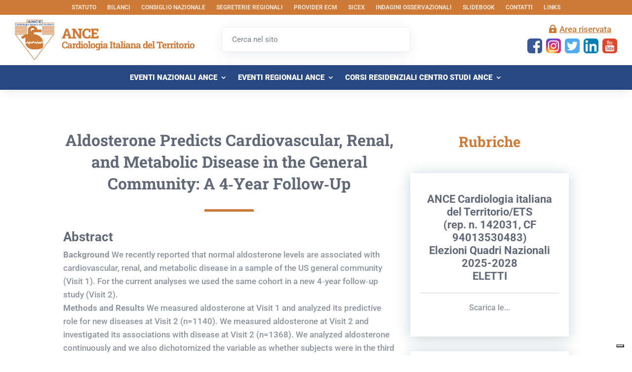

--- FILE ---
content_type: text/css
request_url: https://www.ancecardio.it/wp-content/et-cache/global/et-divi-customizer-global.min.css?ver=1756892881
body_size: 2574
content:
body,.et_pb_column_1_2 .et_quote_content blockquote cite,.et_pb_column_1_2 .et_link_content a.et_link_main_url,.et_pb_column_1_3 .et_quote_content blockquote cite,.et_pb_column_3_8 .et_quote_content blockquote cite,.et_pb_column_1_4 .et_quote_content blockquote cite,.et_pb_blog_grid .et_quote_content blockquote cite,.et_pb_column_1_3 .et_link_content a.et_link_main_url,.et_pb_column_3_8 .et_link_content a.et_link_main_url,.et_pb_column_1_4 .et_link_content a.et_link_main_url,.et_pb_blog_grid .et_link_content a.et_link_main_url,body .et_pb_bg_layout_light .et_pb_post p,body .et_pb_bg_layout_dark .et_pb_post p{font-size:16px}.et_pb_slide_content,.et_pb_best_value{font-size:18px}body{color:rgba(30,42,62,0.5)}h1,h2,h3,h4,h5,h6{color:rgba(30,42,62,0.7)}.woocommerce #respond input#submit,.woocommerce-page #respond input#submit,.woocommerce #content input.button,.woocommerce-page #content input.button,.woocommerce-message,.woocommerce-error,.woocommerce-info{background:#ce7935!important}#et_search_icon:hover,.mobile_menu_bar:before,.mobile_menu_bar:after,.et_toggle_slide_menu:after,.et-social-icon a:hover,.et_pb_sum,.et_pb_pricing li a,.et_pb_pricing_table_button,.et_overlay:before,.entry-summary p.price ins,.woocommerce div.product span.price,.woocommerce-page div.product span.price,.woocommerce #content div.product span.price,.woocommerce-page #content div.product span.price,.woocommerce div.product p.price,.woocommerce-page div.product p.price,.woocommerce #content div.product p.price,.woocommerce-page #content div.product p.price,.et_pb_member_social_links a:hover,.woocommerce .star-rating span:before,.woocommerce-page .star-rating span:before,.et_pb_widget li a:hover,.et_pb_filterable_portfolio .et_pb_portfolio_filters li a.active,.et_pb_filterable_portfolio .et_pb_portofolio_pagination ul li a.active,.et_pb_gallery .et_pb_gallery_pagination ul li a.active,.wp-pagenavi span.current,.wp-pagenavi a:hover,.nav-single a,.tagged_as a,.posted_in a{color:#ce7935}.et_pb_contact_submit,.et_password_protected_form .et_submit_button,.et_pb_bg_layout_light .et_pb_newsletter_button,.comment-reply-link,.form-submit .et_pb_button,.et_pb_bg_layout_light .et_pb_promo_button,.et_pb_bg_layout_light .et_pb_more_button,.woocommerce a.button.alt,.woocommerce-page a.button.alt,.woocommerce button.button.alt,.woocommerce button.button.alt.disabled,.woocommerce-page button.button.alt,.woocommerce-page button.button.alt.disabled,.woocommerce input.button.alt,.woocommerce-page input.button.alt,.woocommerce #respond input#submit.alt,.woocommerce-page #respond input#submit.alt,.woocommerce #content input.button.alt,.woocommerce-page #content input.button.alt,.woocommerce a.button,.woocommerce-page a.button,.woocommerce button.button,.woocommerce-page button.button,.woocommerce input.button,.woocommerce-page input.button,.et_pb_contact p input[type="checkbox"]:checked+label i:before,.et_pb_bg_layout_light.et_pb_module.et_pb_button{color:#ce7935}.footer-widget h4{color:#ce7935}.et-search-form,.nav li ul,.et_mobile_menu,.footer-widget li:before,.et_pb_pricing li:before,blockquote{border-color:#ce7935}.et_pb_counter_amount,.et_pb_featured_table .et_pb_pricing_heading,.et_quote_content,.et_link_content,.et_audio_content,.et_pb_post_slider.et_pb_bg_layout_dark,.et_slide_in_menu_container,.et_pb_contact p input[type="radio"]:checked+label i:before{background-color:#ce7935}.container,.et_pb_row,.et_pb_slider .et_pb_container,.et_pb_fullwidth_section .et_pb_title_container,.et_pb_fullwidth_section .et_pb_title_featured_container,.et_pb_fullwidth_header:not(.et_pb_fullscreen) .et_pb_fullwidth_header_container{max-width:1470px}.et_boxed_layout #page-container,.et_boxed_layout.et_non_fixed_nav.et_transparent_nav #page-container #top-header,.et_boxed_layout.et_non_fixed_nav.et_transparent_nav #page-container #main-header,.et_fixed_nav.et_boxed_layout #page-container #top-header,.et_fixed_nav.et_boxed_layout #page-container #main-header,.et_boxed_layout #page-container .container,.et_boxed_layout #page-container .et_pb_row{max-width:1630px}a{color:#ce7935}.et_secondary_nav_enabled #page-container #top-header{background-color:#ce7935!important}#et-secondary-nav li ul{background-color:#ce7935}#main-footer .footer-widget h4,#main-footer .widget_block h1,#main-footer .widget_block h2,#main-footer .widget_block h3,#main-footer .widget_block h4,#main-footer .widget_block h5,#main-footer .widget_block h6{color:#ce7935}.footer-widget li:before{border-color:#ce7935}#footer-widgets .footer-widget li:before{top:10.6px}.woocommerce a.button.alt,.woocommerce-page a.button.alt,.woocommerce button.button.alt,.woocommerce button.button.alt.disabled,.woocommerce-page button.button.alt,.woocommerce-page button.button.alt.disabled,.woocommerce input.button.alt,.woocommerce-page input.button.alt,.woocommerce #respond input#submit.alt,.woocommerce-page #respond input#submit.alt,.woocommerce #content input.button.alt,.woocommerce-page #content input.button.alt,.woocommerce a.button,.woocommerce-page a.button,.woocommerce button.button,.woocommerce-page button.button,.woocommerce input.button,.woocommerce-page input.button,.woocommerce #respond input#submit,.woocommerce-page #respond input#submit,.woocommerce #content input.button,.woocommerce-page #content input.button,.woocommerce-message a.button.wc-forward,body .et_pb_button{font-size:15px;background-color:#274882;border-width:0px!important;letter-spacing:1px}.woocommerce.et_pb_button_helper_class a.button.alt,.woocommerce-page.et_pb_button_helper_class a.button.alt,.woocommerce.et_pb_button_helper_class button.button.alt,.woocommerce.et_pb_button_helper_class button.button.alt.disabled,.woocommerce-page.et_pb_button_helper_class button.button.alt,.woocommerce-page.et_pb_button_helper_class button.button.alt.disabled,.woocommerce.et_pb_button_helper_class input.button.alt,.woocommerce-page.et_pb_button_helper_class input.button.alt,.woocommerce.et_pb_button_helper_class #respond input#submit.alt,.woocommerce-page.et_pb_button_helper_class #respond input#submit.alt,.woocommerce.et_pb_button_helper_class #content input.button.alt,.woocommerce-page.et_pb_button_helper_class #content input.button.alt,.woocommerce.et_pb_button_helper_class a.button,.woocommerce-page.et_pb_button_helper_class a.button,.woocommerce.et_pb_button_helper_class button.button,.woocommerce-page.et_pb_button_helper_class button.button,.woocommerce.et_pb_button_helper_class input.button,.woocommerce-page.et_pb_button_helper_class input.button,.woocommerce.et_pb_button_helper_class #respond input#submit,.woocommerce-page.et_pb_button_helper_class #respond input#submit,.woocommerce.et_pb_button_helper_class #content input.button,.woocommerce-page.et_pb_button_helper_class #content input.button,body.et_pb_button_helper_class .et_pb_button,body.et_pb_button_helper_class .et_pb_module.et_pb_button{color:#ffffff}.woocommerce a.button.alt:after,.woocommerce-page a.button.alt:after,.woocommerce button.button.alt:after,.woocommerce-page button.button.alt:after,.woocommerce input.button.alt:after,.woocommerce-page input.button.alt:after,.woocommerce #respond input#submit.alt:after,.woocommerce-page #respond input#submit.alt:after,.woocommerce #content input.button.alt:after,.woocommerce-page #content input.button.alt:after,.woocommerce a.button:after,.woocommerce-page a.button:after,.woocommerce button.button:after,.woocommerce-page button.button:after,.woocommerce input.button:after,.woocommerce-page input.button:after,.woocommerce #respond input#submit:after,.woocommerce-page #respond input#submit:after,.woocommerce #content input.button:after,.woocommerce-page #content input.button:after,body .et_pb_button:after{font-size:24px}body .et_pb_bg_layout_light.et_pb_button:hover,body .et_pb_bg_layout_light .et_pb_button:hover,body .et_pb_button:hover{color:#ffffff!important;background-color:#ce7935}.woocommerce a.button.alt:hover,.woocommerce-page a.button.alt:hover,.woocommerce button.button.alt:hover,.woocommerce button.button.alt.disabled:hover,.woocommerce-page button.button.alt:hover,.woocommerce-page button.button.alt.disabled:hover,.woocommerce input.button.alt:hover,.woocommerce-page input.button.alt:hover,.woocommerce #respond input#submit.alt:hover,.woocommerce-page #respond input#submit.alt:hover,.woocommerce #content input.button.alt:hover,.woocommerce-page #content input.button.alt:hover,.woocommerce a.button:hover,.woocommerce-page a.button:hover,.woocommerce button.button:hover,.woocommerce-page button.button:hover,.woocommerce input.button:hover,.woocommerce-page input.button:hover,.woocommerce #respond input#submit:hover,.woocommerce-page #respond input#submit:hover,.woocommerce #content input.button:hover,.woocommerce-page #content input.button:hover{color:#ffffff!important;background-color:#ce7935!important}@media only screen and (min-width:981px){.et_fixed_nav #page-container .et-fixed-header#top-header{background-color:#ce7935!important}.et_fixed_nav #page-container .et-fixed-header#top-header #et-secondary-nav li ul{background-color:#ce7935}}@media only screen and (min-width:1837px){.et_pb_row{padding:36px 0}.et_pb_section{padding:73px 0}.single.et_pb_pagebuilder_layout.et_full_width_page .et_post_meta_wrapper{padding-top:110px}.et_pb_fullwidth_section{padding:0}}@media only screen and (max-width:980px){.et_header_style_centered .mobile_nav .select_page,.et_header_style_split .mobile_nav .select_page,.et_mobile_menu li a,.mobile_menu_bar:before,.et_nav_text_color_light #top-menu>li>a,.et_nav_text_color_dark #top-menu>li>a,#top-menu a,.et_mobile_menu li a,#et_search_icon:before,#et_top_search .et-search-form input,.et_search_form_container input,#et-top-navigation .et-cart-info{color:rgba(30,42,62,0.7)}.et_close_search_field:after{color:rgba(30,42,62,0.7)!important}.et_search_form_container input::-moz-placeholder{color:rgba(30,42,62,0.7)}.et_search_form_container input::-webkit-input-placeholder{color:rgba(30,42,62,0.7)}.et_search_form_container input:-ms-input-placeholder{color:rgba(30,42,62,0.7)}}	h1,h2,h3,h4,h5,h6{font-family:'Roboto',Helvetica,Arial,Lucida,sans-serif}body,input,textarea,select{font-family:'Roboto',Helvetica,Arial,Lucida,sans-serif}.et_pb_button{font-family:'Roboto',Helvetica,Arial,Lucida,sans-serif}#page-container .mobile_nav li ul.hide{display:none!important}#page-container .mobile_nav .menu-item-has-children{position:relative}#page-container .mobile_nav .menu-item-has-children>a{background:transparent}#page-container .mobile_nav .menu-item-has-children>a+span{position:absolute;right:0;top:0;padding:10px 20px;font-size:22px;font-weight:700;cursor:pointer;z-index:3}#page-container span.menu-closed:before{content:"4c";display:block;color:#ce7935;font-size:22px;font-weight:700;font-family:ETmodules}#page-container span.menu-closed.menu-open:before{content:"4d"}.cu-blog .et_pb_salvattore_content[data-columns]::before{content:'4 .column.size-1of4'!important}@media only screen and (min-width:981px){.cu-blog .column.size-1of4{width:24%!important;margin-right:1%}}::-moz-selection{color:#ffffff;background:#ce7935}::selection{color:#ffffff;background:#ce7935}#rpwwt-recent-posts-widget-with-thumbnails-2 img{box-shadow:0px 3px 27px 0px rgba(30,42,62,0.23);border:3px solid #ffffff}.et_pb_scroll_top.et-pb-icon{background:rgba(206,121,53,0.7)}.pagination .alignleft a,.pagination .alignright a{color:#ffffff;background:#0071fc;border:2px solid #0070fc;padding:.7em 1.3em;border-radius:50px;text-transform:capitalize;transition:all 0.3s ease-in-out}.pagination .alignleft a:hover,.pagination .alignright a:hover{background:transparent;color:#0070fc;border:2px solid #0070fc;transition:all 0.3s ease-in-out}.wp-pagenavi a,.wp-pagenavi span{color:rgba(30,42,62,0.5);background:#ffffff;font-size:1em!important;line-height:1em;font-weight:bold!important;padding:0.45em 0.8em!important;border-radius:5px;transition:all .5s;border:none}.wp-pagenavi span.current{color:#ffffff!important;background:#274882!important;border-radius:5px}.wp-pagenavi a:hover{color:#ffffff!important;background:#ce7935!important}.wp-pagenavi .pages{background:none}.wp-pagenavi{border:none;text-align:center}.et_submit_button{text-transform:uppercase}.et_password_protected_form .et_submit_button:hover,.form-submit .et_pb_button:hover{background-color:#ce7935;text-transform:uppercase}#page-container .mobile_nav li ul.hide{display:none!important}#page-container .mobile_nav .menu-item-has-children{position:relative}#page-container .mobile_nav .menu-item-has-children>a{background:transparent}#page-container .mobile_nav .menu-item-has-children>a+span{position:absolute;right:0;top:0;padding:10px 20px;font-size:22px;font-weight:700;cursor:pointer;z-index:3}#page-container span.menu-closed:before{content:"4c";display:block;color:#ce7935;font-size:22px;font-weight:700;font-family:ETmodules}#page-container span.menu-closed.menu-open:before{content:"4d"}.cu-blog .et_pb_salvattore_content[data-columns]::before{content:'4 .column.size-1of4'!important}@media only screen and (min-width:981px){.cu-blog .column.size-1of4{width:24%!important;margin-right:1%}}::-moz-selection{color:#ffffff;background:#ce7935}::selection{color:#ffffff;background:#ce7935}#rpwwt-recent-posts-widget-with-thumbnails-2 img{box-shadow:0px 3px 27px 0px rgba(30,42,62,0.23);border:3px solid #ffffff}.et_pb_scroll_top.et-pb-icon{background:rgba(206,121,53,0.7)}.pagination .alignleft a,.pagination .alignright a{color:#ffffff;background:#0071fc;border:2px solid #0070fc;padding:.7em 1.3em;border-radius:50px;text-transform:capitalize;transition:all 0.3s ease-in-out}.pagination .alignleft a:hover,.pagination .alignright a:hover{background:transparent;color:#0070fc;border:2px solid #0070fc;transition:all 0.3s ease-in-out}.wp-pagenavi a,.wp-pagenavi span{color:rgba(30,42,62,0.5);background:#ffffff;font-size:1em!important;line-height:1em;font-weight:bold!important;padding:0.45em 0.8em!important;border-radius:5px;transition:all .5s;border:none}.wp-pagenavi span.current{color:#ffffff!important;background:#274882!important;border-radius:5px}.wp-pagenavi a:hover{color:#ffffff!important;background:#ce7935!important}.wp-pagenavi .pages{background:none}.wp-pagenavi{border:none;text-align:center}.et_submit_button{text-transform:uppercase}.et_password_protected_form .et_submit_button:hover,.form-submit .et_pb_button:hover{background-color:#ce7935;text-transform:uppercase}#page-container .mobile_nav li ul.hide{display:none!important}#page-container .mobile_nav .menu-item-has-children{position:relative}#page-container .mobile_nav .menu-item-has-children>a{background:transparent}#page-container .mobile_nav .menu-item-has-children>a+span{position:absolute;right:0;top:0;padding:10px 20px;font-size:22px;font-weight:700;cursor:pointer;z-index:3}#page-container span.menu-closed:before{content:"4c";display:block;color:#ce7935;font-size:22px;font-weight:700;font-family:ETmodules}#page-container span.menu-closed.menu-open:before{content:"4d"}.cu-blog .et_pb_salvattore_content[data-columns]::before{content:'4 .column.size-1of4'!important}@media only screen and (min-width:981px){.cu-blog .column.size-1of4{width:24%!important;margin-right:1%}}::-moz-selection{color:#ffffff;background:#ce7935}::selection{color:#ffffff;background:#ce7935}#rpwwt-recent-posts-widget-with-thumbnails-2 img{box-shadow:0px 3px 27px 0px rgba(30,42,62,0.23);border:3px solid #ffffff}.et_pb_scroll_top.et-pb-icon{background:rgba(206,121,53,0.7)}.pagination .alignleft a,.pagination .alignright a{color:#ffffff;background:#0071fc;border:2px solid #0070fc;padding:.7em 1.3em;border-radius:50px;text-transform:capitalize;transition:all 0.3s ease-in-out}.pagination .alignleft a:hover,.pagination .alignright a:hover{background:transparent;color:#0070fc;border:2px solid #0070fc;transition:all 0.3s ease-in-out}.wp-pagenavi a,.wp-pagenavi span{color:rgba(30,42,62,0.5);background:#ffffff;font-size:1em!important;line-height:1em;font-weight:bold!important;padding:0.45em 0.8em!important;border-radius:5px;transition:all .5s;border:none}.wp-pagenavi span.current{color:#ffffff!important;background:#274882!important;border-radius:5px}.wp-pagenavi a:hover{color:#ffffff!important;background:#ce7935!important}.wp-pagenavi .pages{background:none}.wp-pagenavi{border:none;text-align:center}.et_submit_button{text-transform:uppercase}.et_password_protected_form .et_submit_button:hover,.form-submit .et_pb_button:hover{background-color:#ce7935;text-transform:uppercase}#page-container .mobile_nav li ul.hide{display:none!important}#page-container .mobile_nav .menu-item-has-children{position:relative}#page-container .mobile_nav .menu-item-has-children>a{background:transparent}#page-container .mobile_nav .menu-item-has-children>a+span{position:absolute;right:0;top:0;padding:10px 20px;font-size:22px;font-weight:700;cursor:pointer;z-index:3}#page-container span.menu-closed:before{content:"\4c";display:block;color:#ce7935;font-size:22px;font-weight:700;font-family:ETmodules}#page-container span.menu-closed.menu-open:before{content:"\4d"}.cu-blog .et_pb_salvattore_content[data-columns]::before{content:'4 .column.size-1of4'!important}@media only screen and (min-width:981px){.cu-blog .column.size-1of4{width:24%!important;margin-right:1%}}::-moz-selection{color:#ffffff;background:#ce7935}::selection{color:#ffffff;background:#ce7935}#rpwwt-recent-posts-widget-with-thumbnails-2 img{box-shadow:0px 3px 27px 0px rgba(30,42,62,0.23);border:3px solid #ffffff}.et_pb_scroll_top.et-pb-icon{background:rgba(206,121,53,0.7)}.pagination .alignleft a,.pagination .alignright a{color:#ffffff;background:#0071fc;border:2px solid #0070fc;padding:.7em 1.3em;border-radius:50px;text-transform:capitalize;transition:all 0.3s ease-in-out}.pagination .alignleft a:hover,.pagination .alignright a:hover{background:transparent;color:#0070fc;border:2px solid #0070fc;transition:all 0.3s ease-in-out}.wp-pagenavi a,.wp-pagenavi span{color:rgba(30,42,62,0.5);background:#ffffff;font-size:1em!important;line-height:1em;font-weight:bold!important;padding:0.45em 0.8em!important;border-radius:5px;transition:all .5s;border:none}.wp-pagenavi span.current{color:#ffffff!important;background:#274882!important;border-radius:5px}.wp-pagenavi a:hover{color:#ffffff!important;background:#ce7935!important}.wp-pagenavi .pages{background:none}.wp-pagenavi{border:none;text-align:center}.et_submit_button{text-transform:uppercase}.et_password_protected_form .et_submit_button:hover,.form-submit .et_pb_button:hover{background-color:#ce7935;text-transform:uppercase}#page-container .mobile_nav .menu-item-has-children>a+span{position:absolute;right:0;top:0;padding:4px 0px;font-size:22px;font-weight:700;cursor:pointer;z-index:3}

--- FILE ---
content_type: text/css
request_url: https://www.ancecardio.it/wp-content/et-cache/1158/et-core-unified-tb-29414-tb-16652-tb-29415-deferred-1158.min.css?ver=1756893135
body_size: 4390
content:
.et_pb_section_2_tb_header{margin-top:0px;margin-bottom:0px}.et_pb_section_2_tb_header.et_pb_section{padding-top:10px;padding-bottom:10px}.et_pb_row_2_tb_header.et_pb_row{padding-top:0px!important;padding-right:30px!important;padding-bottom:0px!important;padding-left:30px!important;margin-top:0px!important;margin-bottom:0px!important;padding-top:0px;padding-right:30px;padding-bottom:0px;padding-left:30px}.et_pb_row_2_tb_header,body #page-container .et-db #et-boc .et-l .et_pb_row_2_tb_header.et_pb_row,body.et_pb_pagebuilder_layout.single #page-container #et-boc .et-l .et_pb_row_2_tb_header.et_pb_row,body.et_pb_pagebuilder_layout.single.et_full_width_page #page-container #et-boc .et-l .et_pb_row_2_tb_header.et_pb_row,.et_pb_row_3_tb_header,body #page-container .et-db #et-boc .et-l .et_pb_row_3_tb_header.et_pb_row,body.et_pb_pagebuilder_layout.single #page-container #et-boc .et-l .et_pb_row_3_tb_header.et_pb_row,body.et_pb_pagebuilder_layout.single.et_full_width_page #page-container #et-boc .et-l .et_pb_row_3_tb_header.et_pb_row,.et_pb_row_4_tb_header,body #page-container .et-db #et-boc .et-l .et_pb_row_4_tb_header.et_pb_row,body.et_pb_pagebuilder_layout.single #page-container #et-boc .et-l .et_pb_row_4_tb_header.et_pb_row,body.et_pb_pagebuilder_layout.single.et_full_width_page #page-container #et-boc .et-l .et_pb_row_4_tb_header.et_pb_row{width:100%;max-width:100%}.et_pb_blurb_1_tb_header.et_pb_blurb .et_pb_module_header,.et_pb_blurb_1_tb_header.et_pb_blurb .et_pb_module_header a{font-family:'Roboto Slab',Georgia,"Times New Roman",serif;font-weight:800;font-size:28px;color:#ce7935!important;line-height:0.9em}.et_pb_blurb_1_tb_header.et_pb_blurb p{line-height:1.2em}.et_pb_blurb_1_tb_header.et_pb_blurb{font-family:'Roboto Slab',Georgia,"Times New Roman",serif;font-weight:700;font-size:19px;color:#ce7935!important;letter-spacing:-1px;line-height:1.2em;background-color:RGBA(255,255,255,0);border-radius:0px 0px 0px 0px;overflow:hidden;padding-top:0px!important;padding-bottom:0px!important;margin-top:0px!important;margin-bottom:0px!important;width:380px;max-width:380px}.et_pb_blurb_1_tb_header.et_pb_blurb .et_pb_module_header{margin:15px 0px -10px 0px}.et_pb_blurb_1_tb_header .et_pb_main_blurb_image .et_pb_image_wrap{width:80px}.et_pb_blurb_1_tb_header .et_pb_blurb_content{max-width:380px}.et_pb_search_1_tb_header form input.et_pb_s,.et_pb_search_1_tb_header form input.et_pb_s::placeholder{font-size:15px;font-size:15px;font-size:15px;font-size:15px}.et_pb_search_1_tb_header form input.et_pb_s::-ms-input-placeholder{font-size:15px;font-size:15px;font-size:15px;font-size:15px}.et_pb_search_1_tb_header form input.et_pb_s::-webkit-input-placeholder{font-size:15px;font-size:15px;font-size:15px;font-size:15px;color:rgba(30,42,62,0.6)!important}.et_pb_search_1_tb_header form input.et_pb_s::-moz-placeholder{font-size:15px;color:rgba(30,42,62,0.6)!important}.et_pb_search_1_tb_header form input.et_pb_s::-moz-placeholder::-ms-input-placeholder{font-size:15px}.et_pb_search_1_tb_header form input.et_pb_s::-moz-placeholder::-moz-placeholder{font-size:15px}.et_pb_search_1_tb_header form input.et_pb_s::-moz-placeholder::-webkit-input-placeholder{font-size:15px}.et_pb_search_1_tb_header.et_pb_search,.et_pb_search_1_tb_header input.et_pb_s{border-radius:5px 5px 5px 5px;overflow:hidden}.et_pb_search_1_tb_header.et_pb_search{border-color:rgba(30,42,62,0.08)}.et_pb_search_1_tb_header{overflow-x:hidden;overflow-y:hidden;margin-top:0px!important;margin-bottom:0px!important;box-shadow:0px 6px 30px -6px rgba(30,42,62,0.13)}.et_pb_search_1_tb_header input.et_pb_s{padding-top:15px!important;padding-right:20px!important;padding-bottom:15px!important;padding-left:20px!important;height:auto;min-height:0}.et_pb_search_1_tb_header form input.et_pb_s{background-color:#FFFFFF;color:rgba(30,42,62,0.6)}.et_pb_search_1_tb_header form input.et_pb_s:focus{background-color:#FFFFFF;color:rgba(30,42,62,0.7)}.et_pb_sticky .et_pb_search_1_tb_header{box-shadow:0px 6px 30px -6px rgba(30,42,62,0.13)}.et_pb_search_1_tb_header form input.et_pb_s:-ms-input-placeholder{color:rgba(30,42,62,0.6)!important}.et_pb_button_1_tb_header_wrapper .et_pb_button_1_tb_header,.et_pb_button_1_tb_header_wrapper .et_pb_button_1_tb_header:hover{padding-top:0px!important;padding-bottom:0px!important}.et_pb_button_1_tb_header_wrapper{margin-top:0px!important;margin-bottom:5px!important}body #page-container .et_pb_section .et_pb_button_1_tb_header{color:#ce7935!important;border-radius:0px;letter-spacing:0px;font-size:17px;text-decoration:underline!important;padding-right:0.7em!important;padding-left:2em!important;background-color:RGBA(0,0,0,0)}body #page-container .et_pb_section .et_pb_button_1_tb_header:after{display:none}body #page-container .et_pb_section .et_pb_button_1_tb_header:before{content:attr(data-icon);font-family:ETmodules!important;font-weight:400!important;line-height:inherit;font-size:inherit!important;opacity:1;margin-left:-1.3em;right:auto;display:inline-block;font-family:ETmodules!important;font-weight:400!important}body #page-container .et_pb_section .et_pb_button_1_tb_header:hover:before{margin-left:.3em;right:auto;margin-left:-1.3em}.et_pb_button_1_tb_header,.et_pb_button_1_tb_header:after{transition:all 300ms ease 0ms}.et_pb_social_media_follow li.et_pb_social_media_follow_network_9_tb_header a,.et_pb_social_media_follow li.et_pb_social_media_follow_network_5_tb_header a,.et_pb_social_media_follow li.et_pb_social_media_follow_network_7_tb_header a,.et_pb_social_media_follow li.et_pb_social_media_follow_network_8_tb_header a,.et_pb_social_media_follow li.et_pb_social_media_follow_network_6_tb_header a{width:auto;height:auto}.et_pb_social_media_follow .et_pb_social_media_follow_network_8_tb_header.et_pb_social_icon .icon:before,.et_pb_social_media_follow .et_pb_social_media_follow_network_7_tb_header.et_pb_social_icon .icon:before,.et_pb_social_media_follow .et_pb_social_media_follow_network_6_tb_header.et_pb_social_icon .icon:before,.et_pb_social_media_follow .et_pb_social_media_follow_network_9_tb_header.et_pb_social_icon .icon:before,.et_pb_social_media_follow .et_pb_social_media_follow_network_5_tb_header.et_pb_social_icon .icon:before{color:RGBA(255,255,255,0)}.et_pb_social_media_follow .et_pb_social_media_follow_network_5_tb_header .icon:before,.et_pb_social_media_follow .et_pb_social_media_follow_network_9_tb_header .icon:before,.et_pb_social_media_follow .et_pb_social_media_follow_network_7_tb_header .icon:before,.et_pb_social_media_follow .et_pb_social_media_follow_network_6_tb_header .icon:before,.et_pb_social_media_follow .et_pb_social_media_follow_network_8_tb_header .icon:before{font-size:15px;line-height:30px;height:30px;width:30px}.et_pb_social_media_follow .et_pb_social_media_follow_network_9_tb_header .icon,.et_pb_social_media_follow .et_pb_social_media_follow_network_7_tb_header .icon,.et_pb_social_media_follow .et_pb_social_media_follow_network_6_tb_header .icon,.et_pb_social_media_follow .et_pb_social_media_follow_network_8_tb_header .icon,.et_pb_social_media_follow .et_pb_social_media_follow_network_5_tb_header .icon{height:30px;width:30px}ul.et_pb_social_media_follow_1_tb_header{margin-top:4px!important}.et_pb_social_media_follow_1_tb_header li.et_pb_social_icon a.icon:before{color:#FFFFFF}.et_pb_section_3_tb_header{margin-top:0px;margin-right:0px;margin-bottom:0px;margin-left:0px;z-index:10;box-shadow:0px 6px 23px -6px rgba(30,42,62,0.13)}.et_pb_section_3_tb_header.et_pb_section{padding-top:0px;padding-right:0px;padding-bottom:0px;padding-left:0px;background-color:#274882!important}.et_pb_sticky.et_pb_section_3_tb_header{box-shadow:0px 6px 23px -6px rgba(30,42,62,0.13)}.et_pb_row_3_tb_header.et_pb_row,.et_pb_row_4_tb_header.et_pb_row{padding-top:8px!important;padding-right:30px!important;padding-bottom:8px!important;padding-left:30px!important;margin-top:0px!important;margin-bottom:0px!important;padding-top:8px;padding-right:30px;padding-bottom:8px;padding-left:30px}.et_pb_menu_1_tb_header.et_pb_menu ul li a{font-weight:800;text-transform:uppercase;font-size:15px;color:#ffffff!important;line-height:1.2em}.et_pb_menu_2_tb_header.et_pb_menu ul li:hover>a,.et_pb_menu_1_tb_header.et_pb_menu ul li:hover>a,.et_pb_menu_2_tb_header.et_pb_menu .nav li ul.sub-menu li.current-menu-item a,.et_pb_menu_2_tb_header.et_pb_menu ul li.current-menu-item a,.et_pb_menu_1_tb_header.et_pb_menu .nav li ul.sub-menu li.current-menu-item a,.et_pb_menu_1_tb_header.et_pb_menu .nav li ul.sub-menu a:hover,.et_pb_menu_2_tb_header.et_pb_menu .nav li ul.sub-menu a:hover,.et_pb_menu_1_tb_header.et_pb_menu ul li.current-menu-item a{color:#ce7935!important}.et_pb_menu_1_tb_header.et_pb_menu,.et_pb_menu_2_tb_header.et_pb_menu{background-color:RGBA(0,0,0,0)}.et_pb_menu_1_tb_header.et_pb_menu ul li a,.et_pb_menu_1_tb_header.et_pb_menu .nav li ul a,.et_pb_menu_2_tb_header.et_pb_menu ul li a,.et_pb_menu_2_tb_header.et_pb_menu .nav li ul a{transition:color 300ms ease 0ms}.et_pb_menu_1_tb_header.et_pb_menu .et-menu-nav li ul.sub-menu,.et_pb_menu_2_tb_header.et_pb_menu .et-menu-nav li ul.sub-menu{border-top:4px solid #ce7935;padding:15px 0px 10px 0px!important}.et_pb_menu_1_tb_header.et_pb_menu .et-menu-nav li ul.sub-menu a,.et_pb_menu_2_tb_header.et_pb_menu .et-menu-nav li ul.sub-menu a{margin:0px;padding:0px;font-size:13px!important;line-height:13px!important;font-weight:500;background:rgba(255,255,255,0);color:rgba(30,42,62,0.7);letter-spacing:-0.06em;text-decoration:none}.et_pb_menu_2_tb_header.et_pb_menu .et-menu-nav li ul.sub-menu a:hover,.et_pb_menu_1_tb_header.et_pb_menu .et-menu-nav li ul.sub-menu a:hover{margin:0px;padding:0px;font-size:13px!important;line-height:13px!important;font-weight:500;background:rgba(255,255,255,0);color:#ce7935;letter-spacing:-0.06em;text-decoration:underline}.et_pb_menu_1_tb_header.et_pb_menu .nav li ul,.et_pb_menu_1_tb_header.et_pb_menu .et_mobile_menu,.et_pb_menu_1_tb_header.et_pb_menu .et_mobile_menu ul,.et_pb_menu_2_tb_header.et_pb_menu .et_mobile_menu,.et_pb_menu_2_tb_header.et_pb_menu .et_mobile_menu ul,.et_pb_menu_2_tb_header.et_pb_menu .nav li ul{background-color:#FFFFFF!important}.et_pb_menu_2_tb_header.et_pb_menu .et_mobile_menu a,.et_pb_menu_1_tb_header.et_pb_menu .et_mobile_menu a,.et_pb_menu_1_tb_header.et_pb_menu .nav li ul.sub-menu a,.et_pb_menu_2_tb_header.et_pb_menu .nav li ul.sub-menu a{color:rgba(30,42,62,0.7)!important}.et_pb_menu_1_tb_header.et_pb_menu nav>ul>li li a:hover,.et_pb_menu_2_tb_header.et_pb_menu nav>ul>li>a:hover,.et_pb_menu_2_tb_header.et_pb_menu nav>ul>li li a:hover,.et_pb_menu_1_tb_header.et_pb_menu nav>ul>li>a:hover{opacity:1}.et_pb_menu_1_tb_header .et_pb_menu_inner_container>.et_pb_menu__logo-wrap,.et_pb_menu_1_tb_header .et_pb_menu__logo-slot,.et_pb_menu_2_tb_header .et_pb_menu_inner_container>.et_pb_menu__logo-wrap,.et_pb_menu_2_tb_header .et_pb_menu__logo-slot{width:auto;max-width:100%}.et_pb_menu_1_tb_header .et_pb_menu_inner_container>.et_pb_menu__logo-wrap .et_pb_menu__logo img,.et_pb_menu_1_tb_header .et_pb_menu__logo-slot .et_pb_menu__logo-wrap img,.et_pb_menu_2_tb_header .et_pb_menu_inner_container>.et_pb_menu__logo-wrap .et_pb_menu__logo img,.et_pb_menu_2_tb_header .et_pb_menu__logo-slot .et_pb_menu__logo-wrap img{height:auto;max-height:none}.et_pb_menu_1_tb_header .et_pb_menu__icon.et_pb_menu__search-button,.et_pb_menu_1_tb_header .et_pb_menu__icon.et_pb_menu__close-search-button,.et_pb_menu_1_tb_header .mobile_nav .mobile_menu_bar:before,.et_pb_menu_1_tb_header .et_pb_menu__icon.et_pb_menu__cart-button,.et_pb_menu_2_tb_header .et_pb_menu__icon.et_pb_menu__cart-button,.et_pb_menu_2_tb_header .et_pb_menu__icon.et_pb_menu__search-button,.et_pb_menu_2_tb_header .et_pb_menu__icon.et_pb_menu__close-search-button,.et_pb_menu_2_tb_header .mobile_nav .mobile_menu_bar:before{color:#ce7935}.et_pb_section_4_tb_header.et_pb_section{padding-top:0px;padding-right:0px;padding-bottom:0px;padding-left:0px;margin-top:0px;margin-right:0px;margin-bottom:0px;margin-left:0px;background-color:#274882!important}.et_pb_section_4_tb_header{z-index:10;box-shadow:0px 6px 23px -6px rgba(30,42,62,0.13)}.et_pb_menu_2_tb_header.et_pb_menu ul li a{font-weight:800;text-transform:uppercase;color:#ffffff!important;line-height:1.2em}.et_pb_column_5_tb_header{padding-top:15px}.et_pb_column_6_tb_header{padding-top:5px}.et_pb_social_media_follow_network_5_tb_header a.icon{background-size:contain;background-image:url(https://www.ancecardio.it/wp-content/uploads/2022/06/facebook.png)!important;background-color:RGBA(255,255,255,0)!important}.et_pb_social_media_follow_network_9_tb_header.et_pb_social_icon a.icon,.et_pb_social_media_follow_network_6_tb_header.et_pb_social_icon a.icon,.et_pb_social_media_follow_network_7_tb_header.et_pb_social_icon a.icon,.et_pb_social_media_follow_network_8_tb_header.et_pb_social_icon a.icon,.et_pb_social_media_follow_network_5_tb_header.et_pb_social_icon a.icon{border-radius:0px 0px 0px 0px}.et_pb_social_media_follow_network_6_tb_header a.icon{background-size:contain;background-image:url(https://www.ancecardio.it/wp-content/uploads/2022/06/instagram.png)!important;background-color:RGBA(255,255,255,0)!important}.et_pb_social_media_follow_network_7_tb_header a.icon{background-size:contain;background-image:url(https://www.ancecardio.it/wp-content/uploads/2022/06/twitter.png)!important;background-color:RGBA(255,255,255,0)!important}.et_pb_social_media_follow_network_8_tb_header a.icon{background-size:contain;background-image:url(https://www.ancecardio.it/wp-content/uploads/2022/06/linkedin.png)!important;background-color:RGBA(255,255,255,0)!important}.et_pb_social_media_follow_network_9_tb_header a.icon{background-size:contain;background-image:url(https://www.ancecardio.it/wp-content/uploads/2022/06/youtube.png)!important;background-color:RGBA(255,255,255,0)!important}.et_pb_blurb_1_tb_header.et_pb_blurb.et_pb_module{margin-left:0px!important;margin-right:auto!important}@media only screen and (min-width:981px){.et_pb_section_4_tb_header{display:none!important}}@media only screen and (max-width:980px){body #page-container .et_pb_section .et_pb_button_1_tb_header:before{line-height:inherit;font-size:inherit!important;margin-left:-1.3em;right:auto;display:inline-block;opacity:1;content:attr(data-icon);font-family:ETmodules!important;font-weight:400!important}body #page-container .et_pb_section .et_pb_button_1_tb_header:after{display:none}body #page-container .et_pb_section .et_pb_button_1_tb_header:hover:before{margin-left:.3em;right:auto;margin-left:-1.3em}}@media only screen and (min-width:768px) and (max-width:980px){.et_pb_section_2_tb_header,.et_pb_section_3_tb_header{display:none!important}}@media only screen and (max-width:767px){.et_pb_section_2_tb_header,.et_pb_section_3_tb_header{display:none!important}body #page-container .et_pb_section .et_pb_button_1_tb_header:before{line-height:inherit;font-size:inherit!important;margin-left:-1.3em;right:auto;display:inline-block;opacity:1;content:attr(data-icon);font-family:ETmodules!important;font-weight:400!important}body #page-container .et_pb_section .et_pb_button_1_tb_header:after{display:none}body #page-container .et_pb_section .et_pb_button_1_tb_header:hover:before{margin-left:.3em;right:auto;margin-left:-1.3em}}.et_pb_section_0_tb_body.et_pb_section{padding-top:80px;padding-bottom:80px}.et_pb_column_0_tb_body{padding-top:0px;padding-bottom:0px}.et_pb_row_inner_0_tb_body.et_pb_row_inner,.et_pb_row_inner_1_tb_body.et_pb_row_inner{padding-top:0px!important;padding-bottom:0px!important}.et_pb_column .et_pb_row_inner_0_tb_body,.et_pb_column .et_pb_row_inner_1_tb_body{padding-top:0px;padding-bottom:0px}.et_pb_text_0_tb_body.et_pb_text{color:rgba(30,42,62,0.7)!important}.et_pb_text_0_tb_body{line-height:1.4em;font-family:'Roboto Slab',Georgia,"Times New Roman",serif;font-weight:700;font-size:32px;line-height:1.4em;margin-bottom:10px!important}.et_pb_text_0_tb_body h1{font-family:'Roboto Slab',Georgia,"Times New Roman",serif;font-weight:700;font-size:32px;line-height:1.4em;text-align:center}.et_pb_divider_0_tb_body{padding-top:20px;padding-bottom:20px;width:100px}.et_pb_divider_0_tb_body:before{border-top-color:#ce7935;border-top-width:5px;width:auto;top:20px;right:0px;left:0px}.et_pb_post_content_0_tb_body p{line-height:1.6em}.et_pb_post_content_0_tb_body{font-size:17px;line-height:1.6em}.et_pb_post_content_0_tb_body h4,.et_pb_post_content_0_tb_body h5,.et_pb_post_content_0_tb_body h6,.et_pb_post_content_0_tb_body h3,.et_pb_post_content_0_tb_body h1,.et_pb_post_content_0_tb_body h2{font-weight:700}.et_pb_post_content_0_tb_body img{border-width:4px!important;border-color:#FFFFFF!important;box-shadow:0px 3px 27px 0px rgba(30,42,62,0.23)}.et_pb_column_1_tb_body{padding-top:7px;padding-bottom:0px}.et_pb_text_1_tb_body h1{font-family:'Roboto Slab',Georgia,"Times New Roman",serif;font-weight:700;font-size:29px;color:#ce7935!important;line-height:1.3em;text-align:center}.et_pb_text_1_tb_body{padding-top:0px!important;padding-bottom:20px!important}.et_pb_blog_extras_0_tb_body .et_pb_post.et_pb_post_extra .entry-title,.et_pb_blog_extras_0_tb_body .et_pb_post.et_pb_post_extra .entry-title a{font-weight:700!important;font-size:22px!important;line-height:1.2em!important;text-align:center!important;transition:color 300ms ease 0ms}.et_pb_blog_extras_0_tb_body .et_pb_post.et_pb_post_extra .entry-title:hover,.et_pb_blog_extras_0_tb_body .et_pb_post.et_pb_post_extra .entry-title a:hover{color:#ce7935!important}.et_pb_blog_extras_0_tb_body .et_pb_post.et_pb_post_extra .post-content .post-data,.et_pb_blog_extras_0_tb_body .et_pb_post.et_pb_post_extra .post-content .post-data p{color:rgba(30,42,62,0.5)!important;text-align:center}.et_pb_blog_extras_0_tb_body .et_pb_post.et_pb_post_extra:not(.el_dbe_box_extended),.et_pb_blog_extras_0_tb_body .et_pb_post.et_pb_post_extra:not(.image-background) .post-content,.et_pb_blog_extras_0_tb_body .et_pb_post.et_pb_post_extra.el_dbe_block_extended:not(.image-background) .post-meta{background-color:#FFFFFF}.et_pb_blog_extras_0_tb_body .et_pb_post.et_pb_post_extra{margin-bottom:30px;box-shadow:0px 3px 27px 0px rgba(30,42,62,0.23)!important}body #page-container .et_pb_section .et_pb_blog_extras_0_tb_body .el-dbe-blog-extra .el-pagination-button{font-size:12px;text-transform:uppercase!important;padding-top:7px!important;padding-right:15px!important;padding-bottom:7px!important;padding-left:15px!important}body #page-container .et_pb_section .et_pb_blog_extras_0_tb_body .el-dbe-blog-extra .el-pagination-button:hover{padding-right:2em;padding-left:0.7em}body #page-container .et_pb_section .et_pb_blog_extras_0_tb_body .el-dbe-blog-extra .el-pagination-button:before,body #page-container .et_pb_section .et_pb_blog_extras_0_tb_body .el-dbe-blog-extra .el-pagination-button:after{display:none!important}.et_pb_blog_extras_0_tb_body .entry-title{padding:0px 0px 20px 0px;margin:0px 0px 15px 0px;border-bottom:2px solid rgba(30,43,62,0.1)}.et_pb_blog_extras_0_tb_body .el-isotope-item{width:100%;margin-bottom:30px}.et_pb_blog_extras_0_tb_body .el-isotope-item-gutter{width:30px}.et_pb_blog_extras_0_tb_body .el-loader{color:!important}.et_pb_blog_extras_0_tb_body .el-dbe-post-categories li a{padding-top:10px;padding-right:10px;padding-bottom:10px;padding-left:10px}.et_pb_blog_extras_0_tb_body .el-dbe-post-categories li{margin-right:15px;margin-bottom:15px}.et_pb_blog_extras_0_tb_body .swiper-button-next::after,.et_pb_blog_extras_0_tb_body .swiper-button-prev::after{padding-top:5px!important;padding-right:10px!important;padding-bottom:5px!important;padding-left:10px!important}.et_pb_divider_0_tb_body.et_pb_module{margin-left:auto!important;margin-right:auto!important}@media only screen and (max-width:980px){.et_pb_blog_extras_0_tb_body .el-isotope-item{width:100%;margin-bottom:30px}.et_pb_blog_extras_0_tb_body .el-isotope-item-gutter{width:30px}}@media only screen and (max-width:767px){.et_pb_blog_extras_0_tb_body .el-isotope-item{width:100%;margin-bottom:30px}.et_pb_blog_extras_0_tb_body .el-isotope-item-gutter{width:30px}}.et_pb_section_0_tb_footer{border-top-width:7px;border-top-color:#ce7935}.et_pb_section_0_tb_footer.et_pb_section{padding-top:80px;padding-right:0px;padding-bottom:80px;padding-left:0px}.et_pb_row_0_tb_footer.et_pb_row{padding-top:0px!important;padding-bottom:0px!important;padding-top:0px;padding-bottom:0px}.et_pb_blurb_0_tb_footer.et_pb_blurb .et_pb_module_header,.et_pb_blurb_0_tb_footer.et_pb_blurb .et_pb_module_header a{font-family:'Roboto Slab',Georgia,"Times New Roman",serif;font-weight:800;font-size:24px;color:#ce7935!important;line-height:0.9em}.et_pb_blurb_0_tb_footer.et_pb_blurb p{line-height:1.2em}.et_pb_blurb_0_tb_footer.et_pb_blurb{font-family:'Roboto Slab',Georgia,"Times New Roman",serif;font-weight:700;font-size:15px;color:#ce7935!important;letter-spacing:-1px;line-height:1.2em;background-color:#FFFFFF;border-radius:10px 10px 0 0;overflow:hidden;padding-top:30px!important;padding-right:20px!important;padding-bottom:10px!important;padding-left:20px!important;margin-top:0px!important;margin-bottom:0px!important;width:100%;max-width:100%}.et_pb_blurb_0_tb_footer.et_pb_blurb .et_pb_module_header{margin:10px 0px -10px 0px}.et_pb_blurb_0_tb_footer .et_pb_main_blurb_image .et_pb_image_wrap{width:60px}.et_pb_blurb_0_tb_footer .et_pb_blurb_content{max-width:100%}.et_pb_blurb_1_tb_footer.et_pb_blurb p{line-height:1.3em}.et_pb_blurb_1_tb_footer.et_pb_blurb{font-size:13px;line-height:1.3em;background-color:#FFFFFF;border-radius:0px 0px 0px 0px;overflow:hidden;padding-top:0px!important;padding-right:20px!important;padding-bottom:30px!important;padding-left:20px!important;margin-top:0px!important;margin-bottom:0px!important}.et_pb_blurb_1_tb_footer.et_pb_blurb .et_pb_main_blurb_image{margin:0px 0px 5px 0px}.et_pb_blurb_1_tb_footer.et_pb_blurb .et_pb_module_header{margin:0px 0px -10px 0px}.et_pb_code_0_tb_footer{background-color:#ce7935;border-radius:0 0 10px 10px;overflow:hidden;padding-top:15px;padding-right:30px;padding-bottom:15px;padding-left:30px;margin-top:0px!important;margin-bottom:0px!important;color:#ffffff;font-size:18px;font-weight:bold}.et_pb_blurb_6_tb_footer.et_pb_blurb .et_pb_module_header,.et_pb_blurb_6_tb_footer.et_pb_blurb .et_pb_module_header a,.et_pb_blurb_4_tb_footer.et_pb_blurb .et_pb_module_header,.et_pb_blurb_4_tb_footer.et_pb_blurb .et_pb_module_header a,.et_pb_blurb_2_tb_footer.et_pb_blurb .et_pb_module_header,.et_pb_blurb_2_tb_footer.et_pb_blurb .et_pb_module_header a,.et_pb_blurb_9_tb_footer.et_pb_blurb .et_pb_module_header,.et_pb_blurb_9_tb_footer.et_pb_blurb .et_pb_module_header a,.et_pb_blurb_8_tb_footer.et_pb_blurb .et_pb_module_header,.et_pb_blurb_8_tb_footer.et_pb_blurb .et_pb_module_header a,.et_pb_blurb_10_tb_footer.et_pb_blurb .et_pb_module_header,.et_pb_blurb_10_tb_footer.et_pb_blurb .et_pb_module_header a,.et_pb_blurb_5_tb_footer.et_pb_blurb .et_pb_module_header,.et_pb_blurb_5_tb_footer.et_pb_blurb .et_pb_module_header a,.et_pb_blurb_7_tb_footer.et_pb_blurb .et_pb_module_header,.et_pb_blurb_7_tb_footer.et_pb_blurb .et_pb_module_header a,.et_pb_blurb_3_tb_footer.et_pb_blurb .et_pb_module_header,.et_pb_blurb_3_tb_footer.et_pb_blurb .et_pb_module_header a{font-weight:600;font-size:19px;color:#FFFFFF!important;line-height:1.2em}.et_pb_blurb_5_tb_footer.et_pb_blurb:hover .et_pb_module_header,.et_pb_blurb_5_tb_footer.et_pb_blurb:hover .et_pb_module_header a,.et_pb_blurb_13_tb_footer.et_pb_blurb:hover .et_pb_module_header,.et_pb_blurb_13_tb_footer.et_pb_blurb:hover .et_pb_module_header a,.et_pb_blurb_8_tb_footer.et_pb_blurb:hover .et_pb_module_header,.et_pb_blurb_8_tb_footer.et_pb_blurb:hover .et_pb_module_header a,.et_pb_blurb_12_tb_footer.et_pb_blurb:hover .et_pb_module_header,.et_pb_blurb_12_tb_footer.et_pb_blurb:hover .et_pb_module_header a,.et_pb_blurb_6_tb_footer.et_pb_blurb:hover .et_pb_module_header,.et_pb_blurb_6_tb_footer.et_pb_blurb:hover .et_pb_module_header a,.et_pb_blurb_11_tb_footer.et_pb_blurb:hover .et_pb_module_header,.et_pb_blurb_11_tb_footer.et_pb_blurb:hover .et_pb_module_header a,.et_pb_blurb_7_tb_footer.et_pb_blurb:hover .et_pb_module_header,.et_pb_blurb_7_tb_footer.et_pb_blurb:hover .et_pb_module_header a,.et_pb_blurb_10_tb_footer.et_pb_blurb:hover .et_pb_module_header,.et_pb_blurb_10_tb_footer.et_pb_blurb:hover .et_pb_module_header a,.et_pb_blurb_19_tb_footer.et_pb_blurb:hover .et_pb_module_header,.et_pb_blurb_19_tb_footer.et_pb_blurb:hover .et_pb_module_header a,.et_pb_blurb_14_tb_footer.et_pb_blurb:hover .et_pb_module_header,.et_pb_blurb_14_tb_footer.et_pb_blurb:hover .et_pb_module_header a,.et_pb_blurb_9_tb_footer.et_pb_blurb:hover .et_pb_module_header,.et_pb_blurb_9_tb_footer.et_pb_blurb:hover .et_pb_module_header a,.et_pb_blurb_17_tb_footer.et_pb_blurb:hover .et_pb_module_header,.et_pb_blurb_17_tb_footer.et_pb_blurb:hover .et_pb_module_header a,.et_pb_blurb_4_tb_footer.et_pb_blurb:hover .et_pb_module_header,.et_pb_blurb_4_tb_footer.et_pb_blurb:hover .et_pb_module_header a,.et_pb_blurb_18_tb_footer.et_pb_blurb:hover .et_pb_module_header,.et_pb_blurb_18_tb_footer.et_pb_blurb:hover .et_pb_module_header a,.et_pb_blurb_15_tb_footer.et_pb_blurb:hover .et_pb_module_header,.et_pb_blurb_15_tb_footer.et_pb_blurb:hover .et_pb_module_header a,.et_pb_blurb_20_tb_footer.et_pb_blurb:hover .et_pb_module_header,.et_pb_blurb_20_tb_footer.et_pb_blurb:hover .et_pb_module_header a,.et_pb_blurb_2_tb_footer.et_pb_blurb:hover .et_pb_module_header,.et_pb_blurb_2_tb_footer.et_pb_blurb:hover .et_pb_module_header a,.et_pb_blurb_16_tb_footer.et_pb_blurb:hover .et_pb_module_header,.et_pb_blurb_16_tb_footer.et_pb_blurb:hover .et_pb_module_header a,.et_pb_blurb_3_tb_footer.et_pb_blurb:hover .et_pb_module_header,.et_pb_blurb_3_tb_footer.et_pb_blurb:hover .et_pb_module_header a{color:#ce7935!important}.et_pb_blurb_2_tb_footer.et_pb_blurb{border-top-width:1px;border-bottom-width:1px;border-top-color:rgba(255,255,255,0.15);border-bottom-color:rgba(255,255,255,0.15);padding-top:17px!important;padding-right:15px!important;padding-bottom:5px!important;padding-left:15px!important;margin-top:0px!important;margin-bottom:0px!important}.et_pb_blurb_17_tb_footer .et_pb_main_blurb_image .et_pb_only_image_mode_wrap,.et_pb_blurb_17_tb_footer .et_pb_main_blurb_image .et-pb-icon,.et_pb_blurb_9_tb_footer .et_pb_main_blurb_image .et_pb_only_image_mode_wrap,.et_pb_blurb_9_tb_footer .et_pb_main_blurb_image .et-pb-icon,.et_pb_blurb_8_tb_footer .et_pb_main_blurb_image .et_pb_only_image_mode_wrap,.et_pb_blurb_8_tb_footer .et_pb_main_blurb_image .et-pb-icon,.et_pb_blurb_2_tb_footer .et_pb_main_blurb_image .et_pb_only_image_mode_wrap,.et_pb_blurb_2_tb_footer .et_pb_main_blurb_image .et-pb-icon,.et_pb_blurb_7_tb_footer .et_pb_main_blurb_image .et_pb_only_image_mode_wrap,.et_pb_blurb_7_tb_footer .et_pb_main_blurb_image .et-pb-icon,.et_pb_blurb_10_tb_footer .et_pb_main_blurb_image .et_pb_only_image_mode_wrap,.et_pb_blurb_10_tb_footer .et_pb_main_blurb_image .et-pb-icon,.et_pb_blurb_4_tb_footer .et_pb_main_blurb_image .et_pb_only_image_mode_wrap,.et_pb_blurb_4_tb_footer .et_pb_main_blurb_image .et-pb-icon,.et_pb_blurb_6_tb_footer .et_pb_main_blurb_image .et_pb_only_image_mode_wrap,.et_pb_blurb_6_tb_footer .et_pb_main_blurb_image .et-pb-icon,.et_pb_blurb_14_tb_footer .et_pb_main_blurb_image .et_pb_only_image_mode_wrap,.et_pb_blurb_14_tb_footer .et_pb_main_blurb_image .et-pb-icon,.et_pb_blurb_11_tb_footer .et_pb_main_blurb_image .et_pb_only_image_mode_wrap,.et_pb_blurb_11_tb_footer .et_pb_main_blurb_image .et-pb-icon,.et_pb_blurb_20_tb_footer .et_pb_main_blurb_image .et_pb_only_image_mode_wrap,.et_pb_blurb_20_tb_footer .et_pb_main_blurb_image .et-pb-icon,.et_pb_blurb_3_tb_footer .et_pb_main_blurb_image .et_pb_only_image_mode_wrap,.et_pb_blurb_3_tb_footer .et_pb_main_blurb_image .et-pb-icon,.et_pb_blurb_5_tb_footer .et_pb_main_blurb_image .et_pb_only_image_mode_wrap,.et_pb_blurb_5_tb_footer .et_pb_main_blurb_image .et-pb-icon{padding-top:0px!important;padding-bottom:0px!important;margin-top:0px!important;margin-bottom:0px!important}.et_pb_blurb_5_tb_footer.et_pb_blurb .et_pb_module_header,.et_pb_blurb_5_tb_footer.et_pb_blurb .et_pb_module_header a,.et_pb_blurb_5_tb_footer .et-pb-icon,.et_pb_blurb_20_tb_footer.et_pb_blurb .et_pb_module_header,.et_pb_blurb_20_tb_footer.et_pb_blurb .et_pb_module_header a,.et_pb_blurb_20_tb_footer .et-pb-icon,.et_pb_blurb_8_tb_footer.et_pb_blurb .et_pb_module_header,.et_pb_blurb_8_tb_footer.et_pb_blurb .et_pb_module_header a,.et_pb_blurb_8_tb_footer .et-pb-icon,.et_pb_blurb_9_tb_footer.et_pb_blurb .et_pb_module_header,.et_pb_blurb_9_tb_footer.et_pb_blurb .et_pb_module_header a,.et_pb_blurb_9_tb_footer .et-pb-icon,.et_pb_blurb_2_tb_footer.et_pb_blurb .et_pb_module_header,.et_pb_blurb_2_tb_footer.et_pb_blurb .et_pb_module_header a,.et_pb_blurb_2_tb_footer .et-pb-icon,.et_pb_blurb_3_tb_footer.et_pb_blurb .et_pb_module_header,.et_pb_blurb_3_tb_footer.et_pb_blurb .et_pb_module_header a,.et_pb_blurb_3_tb_footer .et-pb-icon,.et_pb_blurb_6_tb_footer.et_pb_blurb .et_pb_module_header,.et_pb_blurb_6_tb_footer.et_pb_blurb .et_pb_module_header a,.et_pb_blurb_6_tb_footer .et-pb-icon,.et_pb_blurb_7_tb_footer.et_pb_blurb .et_pb_module_header,.et_pb_blurb_7_tb_footer.et_pb_blurb .et_pb_module_header a,.et_pb_blurb_7_tb_footer .et-pb-icon,.et_pb_blurb_11_tb_footer.et_pb_blurb .et_pb_module_header,.et_pb_blurb_11_tb_footer.et_pb_blurb .et_pb_module_header a,.et_pb_blurb_11_tb_footer .et-pb-icon,.et_pb_blurb_17_tb_footer.et_pb_blurb .et_pb_module_header,.et_pb_blurb_17_tb_footer.et_pb_blurb .et_pb_module_header a,.et_pb_blurb_17_tb_footer .et-pb-icon,.et_pb_blurb_10_tb_footer.et_pb_blurb .et_pb_module_header,.et_pb_blurb_10_tb_footer.et_pb_blurb .et_pb_module_header a,.et_pb_blurb_10_tb_footer .et-pb-icon,.et_pb_blurb_14_tb_footer.et_pb_blurb .et_pb_module_header,.et_pb_blurb_14_tb_footer.et_pb_blurb .et_pb_module_header a,.et_pb_blurb_14_tb_footer .et-pb-icon,.et_pb_blurb_4_tb_footer.et_pb_blurb .et_pb_module_header,.et_pb_blurb_4_tb_footer.et_pb_blurb .et_pb_module_header a,.et_pb_blurb_4_tb_footer .et-pb-icon{transition:color 300ms ease 0ms}.et_pb_blurb_9_tb_footer.et_pb_blurb .et_pb_module_header,.et_pb_blurb_10_tb_footer.et_pb_blurb .et_pb_module_header,.et_pb_blurb_8_tb_footer.et_pb_blurb .et_pb_module_header,.et_pb_blurb_5_tb_footer.et_pb_blurb .et_pb_module_header,.et_pb_blurb_6_tb_footer.et_pb_blurb .et_pb_module_header,.et_pb_blurb_4_tb_footer.et_pb_blurb .et_pb_module_header,.et_pb_blurb_2_tb_footer.et_pb_blurb .et_pb_module_header,.et_pb_blurb_7_tb_footer.et_pb_blurb .et_pb_module_header,.et_pb_blurb_3_tb_footer.et_pb_blurb .et_pb_module_header{margin:0px 0px 0px -25px}.et_pb_blurb_8_tb_footer .et-pb-icon,.et_pb_blurb_4_tb_footer .et-pb-icon,.et_pb_blurb_9_tb_footer .et-pb-icon,.et_pb_blurb_7_tb_footer .et-pb-icon,.et_pb_blurb_2_tb_footer .et-pb-icon,.et_pb_blurb_5_tb_footer .et-pb-icon,.et_pb_blurb_6_tb_footer .et-pb-icon,.et_pb_blurb_10_tb_footer .et-pb-icon,.et_pb_blurb_3_tb_footer .et-pb-icon{font-size:19px;color:#FFFFFF;font-family:ETmodules!important;font-weight:400!important}.et_pb_blurb_14_tb_footer:hover .et-pb-icon,.et_pb_blurb_8_tb_footer:hover .et-pb-icon,.et_pb_blurb_3_tb_footer:hover .et-pb-icon,.et_pb_blurb_17_tb_footer:hover .et-pb-icon,.et_pb_blurb_20_tb_footer:hover .et-pb-icon,.et_pb_blurb_2_tb_footer:hover .et-pb-icon,.et_pb_blurb_4_tb_footer:hover .et-pb-icon,.et_pb_blurb_11_tb_footer:hover .et-pb-icon,.et_pb_blurb_5_tb_footer:hover .et-pb-icon,.et_pb_blurb_6_tb_footer:hover .et-pb-icon,.et_pb_blurb_10_tb_footer:hover .et-pb-icon,.et_pb_blurb_7_tb_footer:hover .et-pb-icon,.et_pb_blurb_9_tb_footer:hover .et-pb-icon{color:#ce7935}.et_pb_blurb_7_tb_footer.et_pb_blurb,.et_pb_blurb_3_tb_footer.et_pb_blurb,.et_pb_blurb_4_tb_footer.et_pb_blurb,.et_pb_blurb_6_tb_footer.et_pb_blurb,.et_pb_blurb_10_tb_footer.et_pb_blurb,.et_pb_blurb_9_tb_footer.et_pb_blurb,.et_pb_blurb_5_tb_footer.et_pb_blurb,.et_pb_blurb_8_tb_footer.et_pb_blurb{border-bottom-width:1px;border-bottom-color:rgba(255,255,255,0.15);padding-top:17px!important;padding-right:15px!important;padding-bottom:5px!important;padding-left:15px!important;margin-top:0px!important;margin-bottom:0px!important}.et_pb_blurb_14_tb_footer.et_pb_blurb .et_pb_module_header,.et_pb_blurb_14_tb_footer.et_pb_blurb .et_pb_module_header a,.et_pb_blurb_17_tb_footer.et_pb_blurb .et_pb_module_header,.et_pb_blurb_17_tb_footer.et_pb_blurb .et_pb_module_header a,.et_pb_blurb_20_tb_footer.et_pb_blurb .et_pb_module_header,.et_pb_blurb_20_tb_footer.et_pb_blurb .et_pb_module_header a,.et_pb_blurb_11_tb_footer.et_pb_blurb .et_pb_module_header,.et_pb_blurb_11_tb_footer.et_pb_blurb .et_pb_module_header a{font-weight:600;font-size:15px;color:#274882!important;line-height:1.3em}.et_pb_blurb_14_tb_footer.et_pb_blurb,.et_pb_blurb_17_tb_footer.et_pb_blurb,.et_pb_blurb_11_tb_footer.et_pb_blurb{background-color:#FFFFFF;border-radius:5px 5px 0 0;overflow:hidden;padding-top:20px!important;padding-right:15px!important;padding-bottom:0px!important;padding-left:15px!important;margin-top:0px!important;margin-bottom:-5px!important}.et_pb_blurb_17_tb_footer.et_pb_blurb .et_pb_module_header,.et_pb_blurb_14_tb_footer.et_pb_blurb .et_pb_module_header,.et_pb_blurb_20_tb_footer.et_pb_blurb .et_pb_module_header,.et_pb_blurb_11_tb_footer.et_pb_blurb .et_pb_module_header{position:relative;left:-25px;top:-1px}.et_pb_blurb_17_tb_footer .et-pb-icon,.et_pb_blurb_14_tb_footer .et-pb-icon,.et_pb_blurb_11_tb_footer .et-pb-icon,.et_pb_blurb_20_tb_footer .et-pb-icon{font-size:17px;color:#274882;font-family:ETmodules!important;font-weight:400!important}.et_pb_blurb_12_tb_footer.et_pb_blurb .et_pb_module_header,.et_pb_blurb_12_tb_footer.et_pb_blurb .et_pb_module_header a,.et_pb_blurb_15_tb_footer.et_pb_blurb .et_pb_module_header,.et_pb_blurb_15_tb_footer.et_pb_blurb .et_pb_module_header a,.et_pb_blurb_18_tb_footer.et_pb_blurb .et_pb_module_header,.et_pb_blurb_18_tb_footer.et_pb_blurb .et_pb_module_header a{text-transform:uppercase;font-size:13px;color:rgba(30,42,62,0.5)!important;line-height:1.2em;transition:color 300ms ease 0ms}.et_pb_blurb_18_tb_footer.et_pb_blurb,.et_pb_blurb_15_tb_footer.et_pb_blurb,.et_pb_blurb_12_tb_footer.et_pb_blurb{background-color:#FFFFFF;border-radius:0px 0px 0px 0px;overflow:hidden;padding-top:0px!important;padding-right:20px!important;padding-bottom:0px!important;margin-top:0px!important;margin-bottom:-7px!important}.et_pb_blurb_16_tb_footer.et_pb_blurb .et_pb_module_header,.et_pb_blurb_15_tb_footer.et_pb_blurb .et_pb_module_header,.et_pb_blurb_13_tb_footer.et_pb_blurb .et_pb_module_header,.et_pb_blurb_12_tb_footer.et_pb_blurb .et_pb_module_header,.et_pb_blurb_18_tb_footer.et_pb_blurb .et_pb_module_header,.et_pb_blurb_19_tb_footer.et_pb_blurb .et_pb_module_header{margin:0px 0px 0px 38px;text-decoration:none}.et_pb_blurb_19_tb_footer.et_pb_blurb .et_pb_module_header:hover,.et_pb_blurb_12_tb_footer.et_pb_blurb .et_pb_module_header:hover,.et_pb_blurb_13_tb_footer.et_pb_blurb .et_pb_module_header:hover,.et_pb_blurb_15_tb_footer.et_pb_blurb .et_pb_module_header:hover,.et_pb_blurb_18_tb_footer.et_pb_blurb .et_pb_module_header:hover,.et_pb_blurb_16_tb_footer.et_pb_blurb .et_pb_module_header:hover{margin:0px 0px 0px 38px;text-decoration:underline}.et_pb_blurb_13_tb_footer.et_pb_blurb .et_pb_module_header,.et_pb_blurb_13_tb_footer.et_pb_blurb .et_pb_module_header a,.et_pb_blurb_19_tb_footer.et_pb_blurb .et_pb_module_header,.et_pb_blurb_19_tb_footer.et_pb_blurb .et_pb_module_header a,.et_pb_blurb_16_tb_footer.et_pb_blurb .et_pb_module_header,.et_pb_blurb_16_tb_footer.et_pb_blurb .et_pb_module_header a{text-transform:uppercase;font-size:13px;color:rgba(30,42,62,0.5)!important;line-height:1.1em;transition:color 300ms ease 0ms}.et_pb_blurb_13_tb_footer.et_pb_blurb,.et_pb_blurb_16_tb_footer.et_pb_blurb,.et_pb_blurb_19_tb_footer.et_pb_blurb{background-color:#FFFFFF;border-radius:0 0 5px 5px;overflow:hidden;padding-top:0px!important;padding-right:20px!important;padding-bottom:15px!important;margin-top:0px!important;margin-bottom:10px!important}.et_pb_blurb_20_tb_footer.et_pb_blurb{background-color:#FFFFFF;border-radius:5px 5px 5px 5px;overflow:hidden;padding-top:20px!important;padding-right:15px!important;padding-bottom:7px!important;padding-left:15px!important;margin-top:0px!important;margin-bottom:-5px!important}.et_pb_button_0_tb_footer_wrapper .et_pb_button_0_tb_footer,.et_pb_button_0_tb_footer_wrapper .et_pb_button_0_tb_footer:hover{padding-top:0px!important;padding-bottom:0px!important}.et_pb_button_0_tb_footer_wrapper{margin-top:0px!important;margin-bottom:5px!important}body #page-container .et_pb_section .et_pb_button_0_tb_footer{color:#FFFFFF!important;border-radius:0px;letter-spacing:0px;font-size:17px;text-decoration:underline!important;padding-right:0.7em!important;padding-left:2em!important;background-color:RGBA(0,0,0,0)}body #page-container .et_pb_section .et_pb_button_0_tb_footer:after{display:none}body #page-container .et_pb_section .et_pb_button_0_tb_footer:before{content:attr(data-icon);font-family:ETmodules!important;font-weight:400!important;line-height:inherit;font-size:inherit!important;opacity:1;margin-left:-1.3em;right:auto;display:inline-block;font-family:ETmodules!important;font-weight:400!important}body #page-container .et_pb_section .et_pb_button_0_tb_footer:hover:before{margin-left:.3em;right:auto;margin-left:-1.3em}.et_pb_button_1_tb_footer,.et_pb_button_1_tb_footer:after,.et_pb_button_0_tb_footer,.et_pb_button_0_tb_footer:after{transition:all 300ms ease 0ms}.et_pb_social_media_follow li.et_pb_social_media_follow_network_1_tb_footer a,.et_pb_social_media_follow li.et_pb_social_media_follow_network_4_tb_footer a,.et_pb_social_media_follow li.et_pb_social_media_follow_network_2_tb_footer a,.et_pb_social_media_follow li.et_pb_social_media_follow_network_3_tb_footer a,.et_pb_social_media_follow li.et_pb_social_media_follow_network_0_tb_footer a{width:auto;height:auto}.et_pb_social_media_follow .et_pb_social_media_follow_network_3_tb_footer.et_pb_social_icon .icon:before,.et_pb_social_media_follow .et_pb_social_media_follow_network_0_tb_footer.et_pb_social_icon .icon:before,.et_pb_social_media_follow .et_pb_social_media_follow_network_1_tb_footer.et_pb_social_icon .icon:before,.et_pb_social_media_follow .et_pb_social_media_follow_network_4_tb_footer.et_pb_social_icon .icon:before,.et_pb_social_media_follow .et_pb_social_media_follow_network_2_tb_footer.et_pb_social_icon .icon:before{color:RGBA(255,255,255,0)}.et_pb_social_media_follow .et_pb_social_media_follow_network_0_tb_footer .icon:before,.et_pb_social_media_follow .et_pb_social_media_follow_network_4_tb_footer .icon:before,.et_pb_social_media_follow .et_pb_social_media_follow_network_1_tb_footer .icon:before,.et_pb_social_media_follow .et_pb_social_media_follow_network_3_tb_footer .icon:before,.et_pb_social_media_follow .et_pb_social_media_follow_network_2_tb_footer .icon:before{font-size:15px;line-height:30px;height:30px;width:30px}.et_pb_social_media_follow .et_pb_social_media_follow_network_4_tb_footer .icon,.et_pb_social_media_follow .et_pb_social_media_follow_network_0_tb_footer .icon,.et_pb_social_media_follow .et_pb_social_media_follow_network_3_tb_footer .icon,.et_pb_social_media_follow .et_pb_social_media_follow_network_1_tb_footer .icon,.et_pb_social_media_follow .et_pb_social_media_follow_network_2_tb_footer .icon{height:30px;width:30px}ul.et_pb_social_media_follow_0_tb_footer{margin-top:4px!important}.et_pb_social_media_follow_0_tb_footer li.et_pb_social_icon a.icon:before{color:#FFFFFF}.et_pb_section_1_tb_footer.et_pb_section{padding-top:5px;padding-bottom:5px;margin-top:0px;margin-bottom:0px;background-color:#ce7935!important}.et_pb_row_1_tb_footer{background-color:#ce7935}.et_pb_row_1_tb_footer.et_pb_row{padding-top:0px!important;padding-right:0px!important;padding-bottom:0px!important;padding-left:0px!important;margin-top:0px!important;margin-bottom:0px!important;padding-top:0px;padding-right:0px;padding-bottom:0px;padding-left:0px}.et_pb_button_1_tb_footer_wrapper .et_pb_button_1_tb_footer,.et_pb_button_1_tb_footer_wrapper .et_pb_button_1_tb_footer:hover{padding-top:2px!important;padding-right:15px!important;padding-bottom:2px!important;padding-left:15px!important}.et_pb_button_1_tb_footer_wrapper{margin-top:15px!important;margin-bottom:15px!important}body #page-container .et_pb_section .et_pb_button_1_tb_footer{color:#FFFFFF!important;letter-spacing:0px;font-size:13px;font-weight:600!important;background-color:RGBA(255,255,255,0)}body #page-container .et_pb_section .et_pb_button_1_tb_footer:hover{color:#ce7935!important;background-image:initial;background-color:#FFFFFF}body #page-container .et_pb_section .et_pb_button_1_tb_footer:before,body #page-container .et_pb_section .et_pb_button_1_tb_footer:after{display:none!important}.et_pb_button_1_tb_footer{transition:color 300ms ease 0ms,background-color 300ms ease 0ms}.et_pb_social_media_follow_network_0_tb_footer a.icon{background-size:contain;background-image:url(https://www.ancecardio.it/wp-content/uploads/2022/06/facebook.png)!important;background-color:RGBA(255,255,255,0)!important}.et_pb_social_media_follow_network_2_tb_footer.et_pb_social_icon a.icon,.et_pb_social_media_follow_network_3_tb_footer.et_pb_social_icon a.icon,.et_pb_social_media_follow_network_1_tb_footer.et_pb_social_icon a.icon,.et_pb_social_media_follow_network_0_tb_footer.et_pb_social_icon a.icon,.et_pb_social_media_follow_network_4_tb_footer.et_pb_social_icon a.icon{border-radius:0px 0px 0px 0px}.et_pb_social_media_follow_network_1_tb_footer a.icon{background-size:contain;background-image:url(https://www.ancecardio.it/wp-content/uploads/2022/06/instagram.png)!important;background-color:RGBA(255,255,255,0)!important}.et_pb_social_media_follow_network_2_tb_footer a.icon{background-size:contain;background-image:url(https://www.ancecardio.it/wp-content/uploads/2022/06/twitter.png)!important;background-color:RGBA(255,255,255,0)!important}.et_pb_social_media_follow_network_3_tb_footer a.icon{background-size:contain;background-image:url(https://www.ancecardio.it/wp-content/uploads/2022/06/linkedin.png)!important;background-color:RGBA(255,255,255,0)!important}.et_pb_social_media_follow_network_4_tb_footer a.icon{background-size:contain;background-image:url(https://www.ancecardio.it/wp-content/uploads/2022/06/youtube.png)!important;background-color:RGBA(255,255,255,0)!important}.et_pb_blurb_0_tb_footer.et_pb_blurb.et_pb_module{margin-left:0px!important;margin-right:auto!important}@media only screen and (max-width:980px){.et_pb_section_0_tb_footer{border-top-width:7px;border-top-color:#ce7935}.et_pb_blurb_2_tb_footer.et_pb_blurb{border-top-width:1px;border-bottom-width:1px;border-top-color:rgba(255,255,255,0.15);border-bottom-color:rgba(255,255,255,0.15)}.et_pb_blurb_3_tb_footer.et_pb_blurb,.et_pb_blurb_4_tb_footer.et_pb_blurb,.et_pb_blurb_5_tb_footer.et_pb_blurb,.et_pb_blurb_6_tb_footer.et_pb_blurb,.et_pb_blurb_7_tb_footer.et_pb_blurb,.et_pb_blurb_8_tb_footer.et_pb_blurb,.et_pb_blurb_9_tb_footer.et_pb_blurb,.et_pb_blurb_10_tb_footer.et_pb_blurb{border-bottom-width:1px;border-bottom-color:rgba(255,255,255,0.15)}body #page-container .et_pb_section .et_pb_button_0_tb_footer:before{line-height:inherit;font-size:inherit!important;margin-left:-1.3em;right:auto;display:inline-block;opacity:1;content:attr(data-icon);font-family:ETmodules!important;font-weight:400!important}body #page-container .et_pb_section .et_pb_button_0_tb_footer:after{display:none}body #page-container .et_pb_section .et_pb_button_0_tb_footer:hover:before{margin-left:.3em;right:auto;margin-left:-1.3em}}@media only screen and (max-width:767px){.et_pb_section_0_tb_footer{border-top-width:7px;border-top-color:#ce7935}.et_pb_blurb_2_tb_footer.et_pb_blurb{border-top-width:1px;border-bottom-width:1px;border-top-color:rgba(255,255,255,0.15);border-bottom-color:rgba(255,255,255,0.15)}.et_pb_blurb_3_tb_footer.et_pb_blurb,.et_pb_blurb_4_tb_footer.et_pb_blurb,.et_pb_blurb_5_tb_footer.et_pb_blurb,.et_pb_blurb_6_tb_footer.et_pb_blurb,.et_pb_blurb_7_tb_footer.et_pb_blurb,.et_pb_blurb_8_tb_footer.et_pb_blurb,.et_pb_blurb_9_tb_footer.et_pb_blurb,.et_pb_blurb_10_tb_footer.et_pb_blurb{border-bottom-width:1px;border-bottom-color:rgba(255,255,255,0.15)}body #page-container .et_pb_section .et_pb_button_0_tb_footer:before{line-height:inherit;font-size:inherit!important;margin-left:-1.3em;right:auto;display:inline-block;opacity:1;content:attr(data-icon);font-family:ETmodules!important;font-weight:400!important}body #page-container .et_pb_section .et_pb_button_0_tb_footer:after{display:none}body #page-container .et_pb_section .et_pb_button_0_tb_footer:hover:before{margin-left:.3em;right:auto;margin-left:-1.3em}.et_pb_button_1_tb_footer_wrapper{margin-top:15px!important;margin-bottom:15px!important}}

--- FILE ---
content_type: application/javascript; charset=utf-8
request_url: https://cs.iubenda.com/cookie-solution/confs/js/35492467.js
body_size: -245
content:
_iub.csRC = { consApiKey: 'esyJ8vxeN21V2uiNAqSzEfdYH0PInoYU', showBranding: false, publicId: 'ab56fda3-6db6-11ee-8bfc-5ad8d8c564c0', floatingGroup: false };
_iub.csEnabled = true;
_iub.csPurposes = [3,1,2];
_iub.cpUpd = 1672339181;
_iub.csT = 0.3;
_iub.googleConsentModeV2 = true;
_iub.totalNumberOfProviders = 2;
